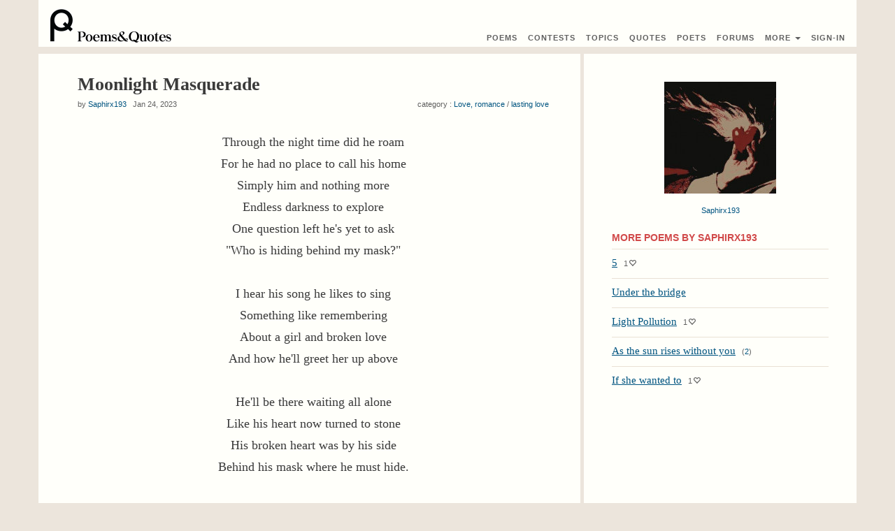

--- FILE ---
content_type: text/html; charset=UTF-8
request_url: https://www.poems-and-quotes.com/poems/1286035
body_size: 3491
content:
<!DOCTYPE html>
<html lang="en">
<head>
    <meta charset="UTF-8">
    <meta http-equiv="X-UA-Compatible" content="IE=edge">
    <meta name="viewport" content="width=device-width, initial-scale=1">
    <meta name="_token" content="UNZxtUKtNkZsBc8Ko37J455vfprGoAQAYoxcKF8m">
    <link rel="stylesheet" href="/build/css/all-c4becca9ab.css">
<title>Poem : Moonlight Masquerade 
</title>
</head>
<body>
<script>
    (function(i,s,o,g,r,a,m){i['GoogleAnalyticsObject']=r;i[r]=i[r]||function(){
                (i[r].q=i[r].q||[]).push(arguments)},i[r].l=1*new Date();a=s.createElement(o),
            m=s.getElementsByTagName(o)[0];a.async=1;a.src=g;m.parentNode.insertBefore(a,m)
    })(window,document,'script','https://www.google-analytics.com/analytics.js','ga');

    ga('create', 'UA-52278143-2', 'auto');
    ga('send', 'pageview');

</script>

<div class="container bg-white margin-bottom-sm">
    <div class="row">
        <nav id="lc-nav-top" class="navbar navbar-default">
        <div class="navbar-header">
        <a href="/" class="pull-left"><img src="/img/logo.png" alt="Poems & Quotes"><img src="/img/logo_text.png" alt="Poems & Quotes" class="hidden-xs hidden-sm"></a>

                    <button type="button" href="" id="lc-sign-in-popup-btn" data-toggle="modal" data-target="#loginModal" class="navbar-toggle hidden-sm hidden-md hidden-lg btn-nav"><span class="glyphicon glyphicon-log-in"></span></button>
        
        <button type="button" class="navbar-toggle collapsed margin-right" data-toggle="collapse" data-target="#collapse-links">
            <span class="icon-bar"></span>
            <span class="icon-bar"></span>
            <span class="icon-bar"></span>
        </button>
    </div>

    <div class="navbar-menu navbar-right">

        <div id="collapse-links" class="collapse navbar-collapse" style="height: 0 !important; border: 0 !important;">
            <ul class="nav navbar-nav">
                <li><a href="https://www.poems-and-quotes.com/poems/latest"><span class="visible-mobile">Read </span>Poems</a></li>
                <li><a href="https://www.poems-and-quotes.com/contests/winners">Contest<span class="hidden-xs">s</span><span class="visible-mobile"> Winners</span></a></li>
                <li><a href="https://www.poems-and-quotes.com/categories/poems"><span class="visible-mobile">Poetry By </span>Topics</a></li>
                <li class="nav-divider"></li>
                <li><a href="https://www.poems-and-quotes.com/quotes/popular"><span class="visible-mobile">Read </span>Quotes</a></li>
                <li class="nav-divider"></li>
                <li><a href="https://www.poems-and-quotes.com/poets/list/online"><span class="visible-mobile">List of </span> Poets</a></li>
                <li><a href="https://www.poems-and-quotes.com/discussion"><span class="visible-mobile">Discussion </span>Forums</a></li>
                <li class="nav-divider"></li>
                <li><a href="" data-toggle="dropdown">More <span class="caret"></span></a>
                <ul id="lc-menu-user" class="dropdown-menu">
                    <li><a href="https://www.poems-and-quotes.com/articles">Writing Tips</a></li>
                    <li class="nav-divider"></li>
                    <li><a href="https://www.poems-and-quotes.com/poets/administration">Administration</a></li>
                    <li><a href="https://www.poems-and-quotes.com/contact">Contact Us</a></li>
                </ul>
                </li>

                
                <li class="hidden-xs">
                                    <a href="" id="lc-sign-in-popup-btn" data-toggle="modal" data-target="#loginModal">Sign-In</a>
                                </li>
            </ul>
        </div>

            </div>
    </nav>

    <!-- Modal -->
<div id="loginModal" class="modal fade" role="document">
<div class="modal-dialog">

	<!-- Modal content-->
	<div class="modal-content">
		<div class="modal-header">
		<button type="button" class="close" data-dismiss="modal">&times;</button>
		<h4 class="modal-title">Login to "Poems & Quotes"</h4>
		</div>

	<div class="modal-body">
		<div class="text-center">
    <div class="btn-group">
        <a href="https://www.poems-and-quotes.com/auth/socialite/facebook" class="btn btn-sm btn-facebook"><span class="hidden-xs">Sign In </span>With Facebook</a>
        <a href="https://www.poems-and-quotes.com/auth/socialite/google" class="btn btn-sm btn-google"><span class="hidden-xs">Sign In </span>With Google+</a>
    </div>
</div>
<p class="lead text-center margin-top">or sign in with e-mail</p>

<form method="POST" action="https://www.poems-and-quotes.com/auth/login" accept-charset="UTF-8" id="actionForm-login-auth"><input name="_token" type="hidden" value="UNZxtUKtNkZsBc8Ko37J455vfprGoAQAYoxcKF8m">

<!-- Email Text Input -->
<div class="form-group">
    <label for="email">Email or Username :</label>
    <input class="form-control" name="email" type="text" value="" id="email">
</div>

<!-- Password Text Input -->
<div class="form-group">
    <label for="password">Password :</label>
    <input class="form-control" name="password" type="password" value="" id="password">
</div>

<!--  Remember Checkbox -->
<div class="checkbox">
    <label for="remember">
        <input name="remember" type="checkbox" value="1"> Remember Me
    </label>
</div>

<!-- Submit Button -->
<div class="form-group">
    <input class="btn btn-custom margin-right" id="lc-btn-signin" type="submit" value="Sign In">
    <a href="https://www.poems-and-quotes.com/password/email">Forgot Your Password?</a>
</div>

</form>
	</div>

	<div class="modal-footer">
	<p>Don't have an account? <a href="https://www.poems-and-quotes.com/auth/register"><b>Register Here!</b></a></p>
	</div>

	</div>

</div>
</div>    </div>
</div>

<div class="container bg-white margin-bottom-sm">
    <div class="row row-flex">
            <section class="col-xs-12 col-ms-12 col-sm-8 col-md-8 col-lg-8 border-right-menu">
        <div class="padding-body">
                        
<h1>Moonlight Masquerade </h1>
<p class="font-secondary">
    by <a href="https://www.poems-and-quotes.com/poets/504832" class="font-lg">Saphirx193</a>        &nbsp;&nbsp;Jan 24, 2023

    <span id="lc-poem-category" class="pull-right hidden-xs hidden-sm">
        category :
            <a href="https://www.poems-and-quotes.com/love">Love, romance</a> /
            <a href="https://www.poems-and-quotes.com/love/lasting/poems/latest">lasting love</a>
            <br>
    </span>
</p>

<br>
<table class="table-word-wrap"><tr><td>
<p class="margin-zero lead text-center">
            Through the night time did he roam<br />
For he had no place to call his home <br />
Simply him and nothing more<br />
Endless darkness to explore<br />
One question left he&#039;s yet to ask<br />
&quot;Who is hiding behind my mask?&quot;<br />
<br />
I hear his song he likes to sing<br />
Something like remembering <br />
About a girl and broken love<br />
And how he&#039;ll greet her up above <br />
<br />
He&#039;ll be there waiting all alone<br />
Like his heart now turned to stone<br />
His broken heart was by his side<br />
Behind his mask where he must hide. <br />
<br />
Fimbulwinter 2022
    
</p>
</td></tr></table>

<div class="well">
        <div class="padding-bottom pull-right">
        <span class="font-secondary">&nbsp;&nbsp;&nbsp;
        <a href="https://www.poems-and-quotes.com/complaints/1286035/create">report&nbsp;violation</a>
        </span>
    </div>
        <div class="clearfix"></div>

    <div>
                    <button id="action-like-poem-1286035" class="btn width-70 btn-sm btn-like" >Like</button>
<strong id="lc-likes-poem-1286035" class="font-like margin-left-xs margin-right-sm">1</strong>

            <button id="action-dislike-poem-1286035" class="btn btn-sm width-70 btn-dislike" >Dislike</button>

        
                    <button id="action-favorite_add-poem-1286035" class="btn btn-sm btn-custom pull-right">
                <span class="hidden-phone">Add to&nbsp;</span>Favorite<span class="hidden-phone">s</span>
            </button>
            </div>

    </div>


<br><br>

<div id="actionForm-submit-comment-panel" class="panel panel-default">
    <div class="panel-heading">
        <h2 class="panel-title">Did You Like This Poem?</h2>
    </div>
    <div class="panel-body">
        <form id="actionForm-submit-comment" action="/comments" data-name="submitComment">

            <!-- Surname Text Input -->
            <div class="form-element">
                <label for="surname">Surname* :</label>
                <input class="form-control" name="surname" type="text" value="" id="surname">
            </div>

            <input type="hidden" name="poem_id" value="1286035">
            <label for="comment" class="sr-only">comment</label>
            <div class="form-group">
                <textarea name="comment" rows="5" class="form-control"></textarea>
            </div>

            <div class="form-group pull-right">
                <button id="button-submit-comment" class="btn btn-sm btn-custom">Post A Comment</button>
            </div>
        </form>
    </div>
</div>

<div class="panel panel-default" >
    <div class="panel-heading">
        <h2 class="panel-title">Latest Comments</h2>
    </div>

    <div class="panel-body">
        <ul id='lc-table-comments' class="list-unstyled ">
        </ul>
    </div>

    </div>

        </div>
    </section>

    <section class="col-xs-12 col-ms-12 col-sm-4 col-md-4 col-lg-4 right-menu">
        <div>
                <a href="https://www.poems-and-quotes.com/poets/504832">
<img src="https://www.poems-and-quotes.com/img/photos/50/504832.jpg" class="center-block img-responsive margin-top-xl hidden-xs margin-bottom" alt="Saphirx193">
</a>
    <div class="font-secondary text-center margin-bottom hidden-xs">
        <a href="https://www.poems-and-quotes.com/poets/504832" class="font-lg">Saphirx193</a>                                </div>


        <div class="panel panel-default" >
    <div class="panel-heading">
        <h2 class="panel-title">More Poems By Saphirx193</h2>
    </div>

    <div class="panel-body">
        <ul  class="list-unstyled ">
                        <li id="row-poem-1287359" class="li-row margin-bottom-sm">
    <div class="div-table">
        <div class="div-cell padding-right">
                <a href="https://www.poems-and-quotes.com/poems/1287359" class="link-see-visited font-lg">5</a>    <span class="font-secondary margin-left-xs">
</span>
<span class="font-secondary">1<span class="glyphicon glyphicon-heart-empty margin-left-1"></span></span>                                </div>
            </div>

        </li>        
                                <li id="row-poem-1287119" class="li-row margin-bottom-sm">
    <div class="div-table">
        <div class="div-cell padding-right">
                <a href="https://www.poems-and-quotes.com/poems/1287119" class="link-see-visited font-lg">Under the bridge</a>    <span class="font-secondary margin-left-xs">
</span>
                                </div>
            </div>

        </li>        
                                <li id="row-poem-1287118" class="li-row margin-bottom-sm">
    <div class="div-table">
        <div class="div-cell padding-right">
                <a href="https://www.poems-and-quotes.com/poems/1287118" class="link-see-visited font-lg">Light Pollution</a>    <span class="font-secondary margin-left-xs">
</span>
<span class="font-secondary">1<span class="glyphicon glyphicon-heart-empty margin-left-1"></span></span>                                </div>
            </div>

        </li>        
                                <li id="row-poem-1286050" class="li-row margin-bottom-sm">
    <div class="div-table">
        <div class="div-cell padding-right">
                <a href="https://www.poems-and-quotes.com/poems/1286050" class="link-see-visited font-lg">As the sun rises without you</a>    <span class="font-secondary margin-left-xs">
        (<a href="https://www.poems-and-quotes.com/poems/1286050/comments">2</a>)
</span>
                                </div>
            </div>

        </li>        
                                <li id="row-poem-1286042" class="li-row margin-bottom-sm">
    <div class="div-table">
        <div class="div-cell padding-right">
                <a href="https://www.poems-and-quotes.com/poems/1286042" class="link-see-visited font-lg">If she wanted to</a>    <span class="font-secondary margin-left-xs">
</span>
<span class="font-secondary">1<span class="glyphicon glyphicon-heart-empty margin-left-1"></span></span>                                </div>
            </div>

        </li>        
                </ul>
    </div>

    </div>


    
            <div class="margin-top margin-bottom">
    <script async src="//pagead2.googlesyndication.com/pagead/js/adsbygoogle.js"></script>
    <!-- pq_responsive -->
    <ins class="adsbygoogle"
         style="display:block"
         data-ad-client="ca-pub-5606575631319156"
         data-ad-slot="8060434039"
         data-ad-format="auto"></ins>
    <script>
        (adsbygoogle = window.adsbygoogle || []).push({});
    </script>
</div>

    


        </div>
    </section>
    </div>
</div>

<div class="container bg-white">
    <footer>
    <ul class="list-inline">
        <li><a href="https://www.poems-and-quotes.com/privacy">Privacy</a></li>
        <li><a href="https://www.poems-and-quotes.com/terms">Terms</a></li>
        <li><a href="https://www.poems-and-quotes.com/faq">FAQ</a></li>
        <li><a href="https://www.poems-and-quotes.com/contact">Contact</a></li>
    </ul>
    <p>&copy;&nbsp;2001-2026&nbsp;Poems&Quotes</p>
</footer></div>

<div id="lc-hidden" class="hidden">
        <form id="hiddenForm-reply-comment" action="/comments">

    <input type="hidden" name="poem_id" value="1286035">
    <input type="hidden" name="parent_id" value="">

    <!-- Surname Text Input -->
    <div class="form-element">
        <label for="surname">Surname* :</label>
        <input class="form-control" name="surname" type="text" value="" id="surname">
    </div>
    <br>
    <div class="form-group">
        <label for="comment" class="sr-only">comment</label>
        <textarea name="comment" rows="3" class="form-control"></textarea>
    </div>

    <div class="form-group pull-right">
        <button class="btn btn-custom btn-xs">
            Post A Reply
        </button>
    </div><div class="clearfix"></div>
</form>
</div>

<script src="/build/js/all-04fa53d693.js"></script>


</body>

</html>

--- FILE ---
content_type: text/html; charset=utf-8
request_url: https://www.google.com/recaptcha/api2/aframe
body_size: 268
content:
<!DOCTYPE HTML><html><head><meta http-equiv="content-type" content="text/html; charset=UTF-8"></head><body><script nonce="1KfTfu1GO77jWp35sI1LLQ">/** Anti-fraud and anti-abuse applications only. See google.com/recaptcha */ try{var clients={'sodar':'https://pagead2.googlesyndication.com/pagead/sodar?'};window.addEventListener("message",function(a){try{if(a.source===window.parent){var b=JSON.parse(a.data);var c=clients[b['id']];if(c){var d=document.createElement('img');d.src=c+b['params']+'&rc='+(localStorage.getItem("rc::a")?sessionStorage.getItem("rc::b"):"");window.document.body.appendChild(d);sessionStorage.setItem("rc::e",parseInt(sessionStorage.getItem("rc::e")||0)+1);localStorage.setItem("rc::h",'1768984331293');}}}catch(b){}});window.parent.postMessage("_grecaptcha_ready", "*");}catch(b){}</script></body></html>